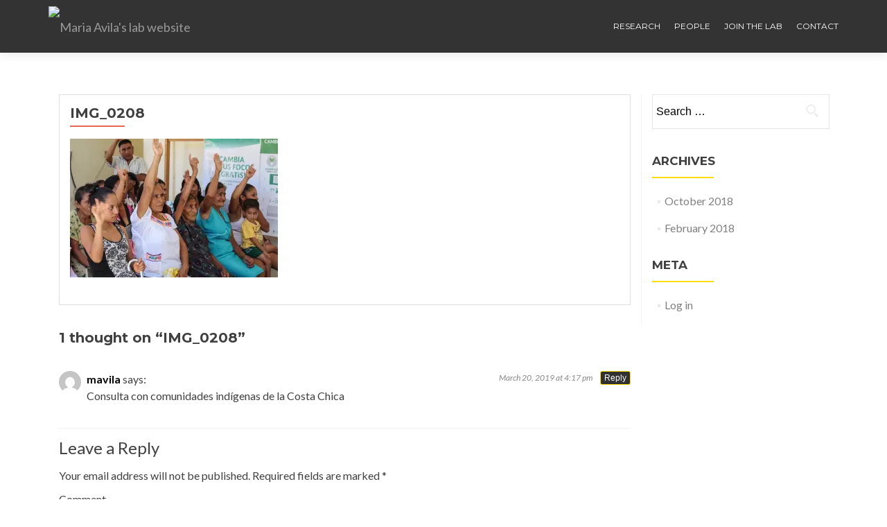

--- FILE ---
content_type: text/html; charset=UTF-8
request_url: https://liigh.unam.mx/mavila/index.php/afro-mexico-genomics-project/img_0208/
body_size: 6331
content:
<!DOCTYPE html>

<html lang="en-US">

<head>

	
    <meta charset="UTF-8">
    <meta name="viewport" content="width=device-width, initial-scale=1">
    <link rel="profile" href="http://gmpg.org/xfn/11">
    <link rel="pingback" href="https://liigh.unam.mx/mavila/xmlrpc.php">
	
	
    <!--[if lt IE 9]>
    <script src="https://liigh.unam.mx/mavila/wp-content/themes/zerif-lite/js/html5.js"></script>
    <link rel="stylesheet" href="https://liigh.unam.mx/mavila/wp-content/themes/zerif-lite/css/ie.css" type="text/css">
    <![endif]-->
	
	<title>IMG_0208 &#8211; Maria Avila&#8217;s lab website</title>
<link rel='dns-prefetch' href='//s0.wp.com' />
<link rel='dns-prefetch' href='//secure.gravatar.com' />
<link rel='dns-prefetch' href='//maxcdn.bootstrapcdn.com' />
<link rel='dns-prefetch' href='//fonts.googleapis.com' />
<link rel='dns-prefetch' href='//s.w.org' />
<link rel="alternate" type="application/rss+xml" title="Maria Avila&#039;s lab website &raquo; Feed" href="https://liigh.unam.mx/mavila/index.php/feed/" />
<link rel="alternate" type="application/rss+xml" title="Maria Avila&#039;s lab website &raquo; Comments Feed" href="https://liigh.unam.mx/mavila/index.php/comments/feed/" />
<link rel="alternate" type="application/rss+xml" title="Maria Avila&#039;s lab website &raquo; IMG_0208 Comments Feed" href="https://liigh.unam.mx/mavila/index.php/afro-mexico-genomics-project/img_0208/feed/" />
		<script type="text/javascript">
			window._wpemojiSettings = {"baseUrl":"https:\/\/s.w.org\/images\/core\/emoji\/2.3\/72x72\/","ext":".png","svgUrl":"https:\/\/s.w.org\/images\/core\/emoji\/2.3\/svg\/","svgExt":".svg","source":{"concatemoji":"https:\/\/liigh.unam.mx\/mavila\/wp-includes\/js\/wp-emoji-release.min.js?ver=4.8.3"}};
			!function(a,b,c){function d(a){var b,c,d,e,f=String.fromCharCode;if(!k||!k.fillText)return!1;switch(k.clearRect(0,0,j.width,j.height),k.textBaseline="top",k.font="600 32px Arial",a){case"flag":return k.fillText(f(55356,56826,55356,56819),0,0),b=j.toDataURL(),k.clearRect(0,0,j.width,j.height),k.fillText(f(55356,56826,8203,55356,56819),0,0),c=j.toDataURL(),b!==c&&(k.clearRect(0,0,j.width,j.height),k.fillText(f(55356,57332,56128,56423,56128,56418,56128,56421,56128,56430,56128,56423,56128,56447),0,0),b=j.toDataURL(),k.clearRect(0,0,j.width,j.height),k.fillText(f(55356,57332,8203,56128,56423,8203,56128,56418,8203,56128,56421,8203,56128,56430,8203,56128,56423,8203,56128,56447),0,0),c=j.toDataURL(),b!==c);case"emoji4":return k.fillText(f(55358,56794,8205,9794,65039),0,0),d=j.toDataURL(),k.clearRect(0,0,j.width,j.height),k.fillText(f(55358,56794,8203,9794,65039),0,0),e=j.toDataURL(),d!==e}return!1}function e(a){var c=b.createElement("script");c.src=a,c.defer=c.type="text/javascript",b.getElementsByTagName("head")[0].appendChild(c)}var f,g,h,i,j=b.createElement("canvas"),k=j.getContext&&j.getContext("2d");for(i=Array("flag","emoji4"),c.supports={everything:!0,everythingExceptFlag:!0},h=0;h<i.length;h++)c.supports[i[h]]=d(i[h]),c.supports.everything=c.supports.everything&&c.supports[i[h]],"flag"!==i[h]&&(c.supports.everythingExceptFlag=c.supports.everythingExceptFlag&&c.supports[i[h]]);c.supports.everythingExceptFlag=c.supports.everythingExceptFlag&&!c.supports.flag,c.DOMReady=!1,c.readyCallback=function(){c.DOMReady=!0},c.supports.everything||(g=function(){c.readyCallback()},b.addEventListener?(b.addEventListener("DOMContentLoaded",g,!1),a.addEventListener("load",g,!1)):(a.attachEvent("onload",g),b.attachEvent("onreadystatechange",function(){"complete"===b.readyState&&c.readyCallback()})),f=c.source||{},f.concatemoji?e(f.concatemoji):f.wpemoji&&f.twemoji&&(e(f.twemoji),e(f.wpemoji)))}(window,document,window._wpemojiSettings);
		</script>
		<style type="text/css">
img.wp-smiley,
img.emoji {
	display: inline !important;
	border: none !important;
	box-shadow: none !important;
	height: 1em !important;
	width: 1em !important;
	margin: 0 .07em !important;
	vertical-align: -0.1em !important;
	background: none !important;
	padding: 0 !important;
}
</style>
<link rel='stylesheet' id='dashicons-css'  href='https://liigh.unam.mx/mavila/wp-includes/css/dashicons.min.css?ver=4.8.3' type='text/css' media='all' />
<link rel='stylesheet' id='obfx-module-pub-css-menu-icons-0-css'  href='https://maxcdn.bootstrapcdn.com/font-awesome/4.7.0/css/font-awesome.min.css?ver=2.3.3' type='text/css' media='all' />
<link rel='stylesheet' id='responsiveboat-font-css'  href='//fonts.googleapis.com/css?family=Titillium+Web%3A400%2C300%2C300italic%2C200italic%2C200%2C400italic%2C600%2C600italic%2C700%2C700italic%2C900&#038;ver=4.8.3' type='text/css' media='all' />
<link rel='stylesheet' id='zerif_bootstrap_style-css'  href='https://liigh.unam.mx/mavila/wp-content/themes/zerif-lite/css/bootstrap.css?ver=4.8.3' type='text/css' media='all' />
<link rel='stylesheet' id='responsiveboat-style-css'  href='https://liigh.unam.mx/mavila/wp-content/themes/zerif-lite/style.css?ver=4.8.3' type='text/css' media='all' />
<style id='responsiveboat-style-inline-css' type='text/css'>

                .testimonial .section-header .white-text{
                        color: #404040;
                }
                .big-title-container .btn.red-btn, .big-title-container .btn.green-btn {
                    background: rgba(255, 255, 255, 0.15);
                }
</style>
<link rel='stylesheet' id='zerif_font-css'  href='//fonts.googleapis.com/css?family=Lato%3A300%2C400%2C700%2C400italic%7CMontserrat%3A400%2C700%7CHomemade+Apple&#038;subset=latin%2Clatin-ext' type='text/css' media='all' />
<link rel='stylesheet' id='zerif_font_all-css'  href='//fonts.googleapis.com/css?family=Open+Sans%3A300%2C300italic%2C400%2C400italic%2C600%2C600italic%2C700%2C700italic%2C800%2C800italic&#038;subset=latin&#038;ver=4.8.3' type='text/css' media='all' />
<link rel='stylesheet' id='zerif_fontawesome-css'  href='https://liigh.unam.mx/mavila/wp-content/themes/zerif-lite/css/font-awesome.min.css?ver=v1' type='text/css' media='all' />
<link rel='stylesheet' id='zerif_style-css'  href='https://liigh.unam.mx/mavila/wp-content/themes/responsiveboat/style.css?ver=v1' type='text/css' media='all' />
<style id='zerif_style-inline-css' type='text/css'>
body.home.page:not(.page-template-template-frontpage) {
			background-image: none !important;
		}
</style>
<link rel='stylesheet' id='zerif_responsive_style-css'  href='https://liigh.unam.mx/mavila/wp-content/themes/zerif-lite/css/responsive.css?ver=v1' type='text/css' media='all' />
<!--[if lt IE 9]>
<link rel='stylesheet' id='zerif_ie_style-css'  href='https://liigh.unam.mx/mavila/wp-content/themes/zerif-lite/css/ie.css?ver=v1' type='text/css' media='all' />
<![endif]-->
<link rel='stylesheet' id='sccss_style-css'  href='https://liigh.unam.mx/mavila/?sccss=1&#038;ver=4.8.3' type='text/css' media='all' />
<link rel='stylesheet' id='jetpack_css-css'  href='https://liigh.unam.mx/mavila/wp-content/plugins/jetpack/css/jetpack.css?ver=5.8' type='text/css' media='all' />
<script type='text/javascript' src='https://liigh.unam.mx/mavila/wp-includes/js/jquery/jquery.js?ver=1.12.4'></script>
<script type='text/javascript' src='https://liigh.unam.mx/mavila/wp-includes/js/jquery/jquery-migrate.min.js?ver=1.4.1'></script>
<!--[if lt IE 9]>
<script type='text/javascript' src='https://liigh.unam.mx/mavila/wp-content/themes/zerif-lite/js/html5.js?ver=4.8.3'></script>
<![endif]-->
<link rel='https://api.w.org/' href='https://liigh.unam.mx/mavila/index.php/wp-json/' />
<link rel="EditURI" type="application/rsd+xml" title="RSD" href="https://liigh.unam.mx/mavila/xmlrpc.php?rsd" />
<link rel="wlwmanifest" type="application/wlwmanifest+xml" href="https://liigh.unam.mx/mavila/wp-includes/wlwmanifest.xml" /> 
<meta name="generator" content="WordPress 4.8.3" />
<link rel='shortlink' href='https://wp.me/a7IqFx-aL' />
<link rel="alternate" type="application/json+oembed" href="https://liigh.unam.mx/mavila/index.php/wp-json/oembed/1.0/embed?url=https%3A%2F%2Fliigh.unam.mx%2Fmavila%2Findex.php%2Fafro-mexico-genomics-project%2Fimg_0208%2F" />
<link rel="alternate" type="text/xml+oembed" href="https://liigh.unam.mx/mavila/index.php/wp-json/oembed/1.0/embed?url=https%3A%2F%2Fliigh.unam.mx%2Fmavila%2Findex.php%2Fafro-mexico-genomics-project%2Fimg_0208%2F&#038;format=xml" />

<link rel='dns-prefetch' href='//v0.wordpress.com'/>
<link rel='dns-prefetch' href='//i0.wp.com'/>
<link rel='dns-prefetch' href='//i1.wp.com'/>
<link rel='dns-prefetch' href='//i2.wp.com'/>
<style type='text/css'>img#wpstats{display:none}</style>
<!-- Jetpack Open Graph Tags -->
<meta property="og:type" content="article" />
<meta property="og:title" content="IMG_0208" />
<meta property="og:url" content="https://liigh.unam.mx/mavila/index.php/afro-mexico-genomics-project/img_0208/" />
<meta property="og:description" content="Visit the post for more." />
<meta property="article:published_time" content="2019-03-20T15:57:37+00:00" />
<meta property="article:modified_time" content="2019-03-20T15:57:37+00:00" />
<meta property="og:site_name" content="Maria Avila&#039;s lab website" />
<meta property="og:image" content="https://liigh.unam.mx/mavila/wp-content/uploads/2016/04/IMG_0208.jpg" />
<meta property="og:locale" content="en_US" />
<meta name="twitter:text:title" content="IMG_0208" />
<meta name="twitter:image" content="https://i1.wp.com/liigh.unam.mx/mavila/wp-content/uploads/2016/04/cropped-IMG_03021M.jpg?fit=240%2C240&amp;ssl=1" />
<meta name="twitter:card" content="summary" />
<meta name="twitter:description" content="Visit the post for more." />
<link rel="icon" href="https://i1.wp.com/liigh.unam.mx/mavila/wp-content/uploads/2016/04/cropped-IMG_03021M.jpg?fit=32%2C32&#038;ssl=1" sizes="32x32" />
<link rel="icon" href="https://i1.wp.com/liigh.unam.mx/mavila/wp-content/uploads/2016/04/cropped-IMG_03021M.jpg?fit=192%2C192&#038;ssl=1" sizes="192x192" />
<link rel="apple-touch-icon-precomposed" href="https://i1.wp.com/liigh.unam.mx/mavila/wp-content/uploads/2016/04/cropped-IMG_03021M.jpg?fit=180%2C180&#038;ssl=1" />
<meta name="msapplication-TileImage" content="https://i1.wp.com/liigh.unam.mx/mavila/wp-content/uploads/2016/04/cropped-IMG_03021M.jpg?fit=270%2C270&#038;ssl=1" />
	
	
</head>


	<body class="attachment-template-default attachmentid-667 attachment-jpeg" itemscope="itemscope" itemtype="http://schema.org/WebPage">



		<header id="home" class="header" itemscope="itemscope" itemtype="http://schema.org/WPHeader" role="banner">

			
				<div id="main-nav" class="navbar navbar-inverse bs-docs-nav" role="banner">
					<div class="container">

						<div class="navbar-header responsive-logo">

							<button class="navbar-toggle collapsed" type="button" data-toggle="collapse" data-target=".bs-navbar-collapse">

							<span class="sr-only">Toggle navigation</span>

							<span class="icon-bar"></span>

							<span class="icon-bar"></span>

							<span class="icon-bar"></span>

							</button>

							<a href="https://liigh.unam.mx/mavila/" class="navbar-brand"><img src="" alt="Maria Avila's lab website" ></a>
						</div>

						<nav class="navbar-collapse bs-navbar-collapse collapse" role="navigation" id="site-navigation" itemscope="itemscope" itemtype="http://schema.org/SiteNavigationElement" role="navigation">
							<ul id="menu-menu" class="nav navbar-nav navbar-right responsive-nav main-nav-list"><li id="menu-item-54" class="menu-item menu-item-type-custom menu-item-object-custom menu-item-home menu-item-54"><a href="http://liigh.unam.mx/mavila/#focus">Research</a></li>
<li id="menu-item-55" class="menu-item menu-item-type-custom menu-item-object-custom menu-item-home menu-item-55"><a href="http://liigh.unam.mx/mavila/#team">People</a></li>
<li id="menu-item-15" class="menu-item menu-item-type-post_type menu-item-object-page menu-item-15"><a href="https://liigh.unam.mx/mavila/index.php/join-the-lab/">Join the lab</a></li>
<li id="menu-item-53" class="menu-item menu-item-type-post_type menu-item-object-page menu-item-53"><a href="https://liigh.unam.mx/mavila/index.php/contact/">Contact</a></li>
</ul>						</nav>

					</div>

				</div>


						<!-- / END TOP BAR -->
<div class="clear"></div>

</header> <!-- / END HOME SECTION  -->


<div id="content" class="site-content">

	<div class="container">

				<div class="content-left-wrap col-md-9">				<div id="primary" class="content-area">

			<main itemscope itemtype="http://schema.org/WebPageElement" itemprop="mainContentOfPage" id="main" class="site-main">

				<article id="post-667" class="post-667 attachment type-attachment status-inherit hentry">

	<header class="entry-header">

		<span class="date updated published">March 20, 2019</span>
		<span class="vcard author byline"><a href="https://liigh.unam.mx/mavila/index.php/author/mavila/" class="fn">mavila</a></span>

				<h1 class="entry-title" itemprop="headline">IMG_0208</h1>
		
	</header><!-- .entry-header -->

	<div class="entry-content">

		<p class="attachment"><a href='https://i1.wp.com/liigh.unam.mx/mavila/wp-content/uploads/2016/04/IMG_0208.jpg?ssl=1'><img width="300" height="200" src="https://i1.wp.com/liigh.unam.mx/mavila/wp-content/uploads/2016/04/IMG_0208.jpg?fit=300%2C200&amp;ssl=1" class="attachment-medium size-medium" alt="" srcset="https://i1.wp.com/liigh.unam.mx/mavila/wp-content/uploads/2016/04/IMG_0208.jpg?w=1734&amp;ssl=1 1734w, https://i1.wp.com/liigh.unam.mx/mavila/wp-content/uploads/2016/04/IMG_0208.jpg?resize=300%2C200&amp;ssl=1 300w, https://i1.wp.com/liigh.unam.mx/mavila/wp-content/uploads/2016/04/IMG_0208.jpg?resize=768%2C512&amp;ssl=1 768w, https://i1.wp.com/liigh.unam.mx/mavila/wp-content/uploads/2016/04/IMG_0208.jpg?resize=1024%2C683&amp;ssl=1 1024w, https://i1.wp.com/liigh.unam.mx/mavila/wp-content/uploads/2016/04/IMG_0208.jpg?resize=750%2C500&amp;ssl=1 750w, https://i1.wp.com/liigh.unam.mx/mavila/wp-content/uploads/2016/04/IMG_0208.jpg?w=1280 1280w" sizes="(max-width: 300px) 100vw, 300px" data-attachment-id="667" data-permalink="https://liigh.unam.mx/mavila/index.php/afro-mexico-genomics-project/img_0208/" data-orig-file="https://i1.wp.com/liigh.unam.mx/mavila/wp-content/uploads/2016/04/IMG_0208.jpg?fit=1734%2C1156&amp;ssl=1" data-orig-size="1734,1156" data-comments-opened="1" data-image-meta="{&quot;aperture&quot;:&quot;0&quot;,&quot;credit&quot;:&quot;&quot;,&quot;camera&quot;:&quot;&quot;,&quot;caption&quot;:&quot;&quot;,&quot;created_timestamp&quot;:&quot;0&quot;,&quot;copyright&quot;:&quot;&quot;,&quot;focal_length&quot;:&quot;0&quot;,&quot;iso&quot;:&quot;0&quot;,&quot;shutter_speed&quot;:&quot;0&quot;,&quot;title&quot;:&quot;&quot;,&quot;orientation&quot;:&quot;0&quot;}" data-image-title="IMG_0208" data-image-description="" data-medium-file="https://i1.wp.com/liigh.unam.mx/mavila/wp-content/uploads/2016/04/IMG_0208.jpg?fit=300%2C200&amp;ssl=1" data-large-file="https://i1.wp.com/liigh.unam.mx/mavila/wp-content/uploads/2016/04/IMG_0208.jpg?fit=640%2C427&amp;ssl=1" /></a></p>

	</div><!-- .entry-content -->

	
</article><!-- #post-## -->

<div id="comments" class="comments-area">

	
		<h2 class="comments-title">

			1 thought on &ldquo;<span>IMG_0208</span>&rdquo;
		</h2>

		
		<ul class="comment-list">

					<li id="comment-77" class="comment byuser comment-author-mavila bypostauthor even thread-even depth-1">
			<article id="div-comment-77" class="comment-body">
				<footer class="comment-meta">
					<div class="comment-author vcard">
						<img alt='' src='https://secure.gravatar.com/avatar/e3a0efaf09161106c54eb884832429dc?s=32&#038;d=mm&#038;r=g' srcset='https://secure.gravatar.com/avatar/e3a0efaf09161106c54eb884832429dc?s=64&amp;d=mm&amp;r=g 2x' class='avatar avatar-32 photo' height='32' width='32' />						<b class="fn">mavila</b> <span class="says">says:</span>					</div><!-- .comment-author -->

					<div class="comment-metadata">
						<a href="https://liigh.unam.mx/mavila/index.php/afro-mexico-genomics-project/img_0208/#comment-77">
							<time datetime="2019-03-20T16:17:39+00:00">
								March 20, 2019 at 4:17 pm							</time>
						</a>
											</div><!-- .comment-metadata -->

									</footer><!-- .comment-meta -->

				<div class="comment-content">
					<p>Consulta con comunidades indígenas de la Costa Chica</p>
				</div><!-- .comment-content -->

				<div class="reply"><a rel='nofollow' class='comment-reply-link' href='https://liigh.unam.mx/mavila/index.php/afro-mexico-genomics-project/img_0208/?replytocom=77#respond' onclick='return addComment.moveForm( "div-comment-77", "77", "respond", "667" )' aria-label='Reply to mavila'>Reply</a></div>			</article><!-- .comment-body -->
</li><!-- #comment-## -->

		</ul><!-- .comment-list -->

		
	
	
		<div id="respond" class="comment-respond">
		<h3 id="reply-title" class="comment-reply-title">Leave a Reply <small><a rel="nofollow" id="cancel-comment-reply-link" href="/mavila/index.php/afro-mexico-genomics-project/img_0208/#respond" style="display:none;">Cancel reply</a></small></h3>			<form action="https://liigh.unam.mx/mavila/wp-comments-post.php" method="post" id="commentform" class="comment-form" novalidate>
				<p class="comment-notes"><span id="email-notes">Your email address will not be published.</span> Required fields are marked <span class="required">*</span></p><p class="comment-form-comment"><label for="comment">Comment</label> <textarea id="comment" name="comment" cols="45" rows="8" maxlength="65525" aria-required="true" required="required"></textarea></p><p class="comment-form-author"><label for="author">Name <span class="required">*</span></label> <input id="author" name="author" type="text" value="" size="30" maxlength="245" aria-required='true' required='required' /></p>
<p class="comment-form-email"><label for="email">Email <span class="required">*</span></label> <input id="email" name="email" type="email" value="" size="30" maxlength="100" aria-describedby="email-notes" aria-required='true' required='required' /></p>
<p class="comment-form-url"><label for="url">Website</label> <input id="url" name="url" type="url" value="" size="30" maxlength="200" /></p>
<p class="form-submit"><input name="submit" type="submit" id="submit" class="submit" value="Post Comment" /> <input type='hidden' name='comment_post_ID' value='667' id='comment_post_ID' />
<input type='hidden' name='comment_parent' id='comment_parent' value='0' />
</p><p class="comment-subscription-form"><input type="checkbox" name="subscribe_blog" id="subscribe_blog" value="subscribe" style="width: auto; -moz-appearance: checkbox; -webkit-appearance: checkbox;" /> <label class="subscribe-label" id="subscribe-blog-label" for="subscribe_blog">Notify me of new posts by email.</label></p>			</form>
			</div><!-- #respond -->
	
</div><!-- #comments -->

			</main><!-- #main -->

		</div><!-- #primary -->

	</div>		<div class="sidebar-wrap col-md-3 content-left-wrap">
			

	<div id="secondary" class="widget-area" role="complementary">

		
		
			<aside id="search" class="widget widget_search">

				<form role="search" method="get" class="search-form" action="https://liigh.unam.mx/mavila/">
				<label>
					<span class="screen-reader-text">Search for:</span>
					<input type="search" class="search-field" placeholder="Search &hellip;" value="" name="s" />
				</label>
				<input type="submit" class="search-submit" value="Search" />
			</form>
			</aside>

			<aside id="archives" class="widget">

				<h2 class="widget-title">Archives</h2>
				<ul>
						<li><a href='https://liigh.unam.mx/mavila/index.php/2018/10/'>October 2018</a></li>
	<li><a href='https://liigh.unam.mx/mavila/index.php/2018/02/'>February 2018</a></li>
				</ul>

			</aside>

			<aside id="meta" class="widget">

				<h2 class="widget-title">Meta</h2>

				<ul>
										<li><a href="https://liigh.unam.mx/mavila/wp-login.php">Log in</a></li>
									</ul>

			</aside>

		
		
	</div><!-- #secondary -->

			</div><!-- .sidebar-wrap -->
			</div><!-- .container -->


</div><!-- .site-content -->


<footer id="footer" itemscope="itemscope" itemtype="http://schema.org/WPFooter">

	
	<div class="container">

		
		<div class="col-md-3 company-details"><div class="zerif-footer-address">3001 Boulevard Juriquilla 
76230 Querétaro, Qro. México</div></div><div class="col-md-3 company-details"><div class="zerif-footer-email"><a>mavila@liigh.unam.mx</a></div></div><div class="col-md-3 company-details"><div class="zerif-footer-phone"><a href="+">+ 52 55 5623 4331</a></div></div><div class="col-md-3 copyright"><ul class="social"><li id="twitter"><a target="_blank" href="http://www.twitter.com/paleogenomics"><span class="sr-only">Twitter link</span> <i class="fa fa-twitter"></i></a></li></ul><!-- .social --><div class="zerif-copyright-box"><a class="zerif-copyright" rel="nofollow">Zerif Lite </a>developed by <a class="zerif-copyright" href="https://themeisle.com"  target="_blank" rel="nofollow">ThemeIsle</a></div></div>	</div> <!-- / END CONTAINER -->

</footer> <!-- / END FOOOTER  -->


	</div><!-- mobile-bg-fix-whole-site -->
</div><!-- .mobile-bg-fix-wrap -->


	<div style="display:none">
	<div class="grofile-hash-map-e3a0efaf09161106c54eb884832429dc">
	</div>
	</div>
<script type='text/javascript' src='https://liigh.unam.mx/mavila/wp-content/plugins/jetpack/_inc/build/photon/photon.min.js?ver=20130122'></script>
<script type='text/javascript' src='https://s0.wp.com/wp-content/js/devicepx-jetpack.js?ver=202604'></script>
<script type='text/javascript' src='https://secure.gravatar.com/js/gprofiles.js?ver=2026Janaa'></script>
<script type='text/javascript'>
/* <![CDATA[ */
var WPGroHo = {"my_hash":""};
/* ]]> */
</script>
<script type='text/javascript' src='https://liigh.unam.mx/mavila/wp-content/plugins/jetpack/modules/wpgroho.js?ver=4.8.3'></script>
<script type='text/javascript' src='https://liigh.unam.mx/mavila/wp-content/themes/responsiveboat/js/responsive_boat_script.js?ver=201202067'></script>
<script type='text/javascript' src='https://liigh.unam.mx/mavila/wp-content/themes/zerif-lite/js/bootstrap.min.js?ver=20120206'></script>
<script type='text/javascript' src='https://liigh.unam.mx/mavila/wp-content/themes/zerif-lite/js/jquery.knob.js?ver=20120206'></script>
<script type='text/javascript' src='https://liigh.unam.mx/mavila/wp-content/themes/zerif-lite/js/smoothscroll.js?ver=20120206'></script>
<script type='text/javascript' src='https://liigh.unam.mx/mavila/wp-content/themes/zerif-lite/js/scrollReveal.js?ver=20120206'></script>
<script type='text/javascript' src='https://liigh.unam.mx/mavila/wp-content/themes/zerif-lite/js/zerif.js?ver=20120207'></script>
<script type='text/javascript' src='https://liigh.unam.mx/mavila/wp-includes/js/comment-reply.min.js?ver=4.8.3'></script>
<script type='text/javascript' src='https://liigh.unam.mx/mavila/wp-includes/js/wp-embed.min.js?ver=4.8.3'></script>
<script type='text/javascript' src='https://stats.wp.com/e-202604.js' async='async' defer='defer'></script>
<script type='text/javascript'>
	_stq = window._stq || [];
	_stq.push([ 'view', {v:'ext',j:'1:5.8',blog:'114023303',post:'667',tz:'0',srv:'liigh.unam.mx'} ]);
	_stq.push([ 'clickTrackerInit', '114023303', '667' ]);
</script>


</body>

</html>


--- FILE ---
content_type: text/css;charset=UTF-8
request_url: https://liigh.unam.mx/mavila/?sccss=1&ver=4.8.3
body_size: 68
content:
/* Enter Your Custom CSS Here */
.overlay {
    opacity: 0.1;
}
